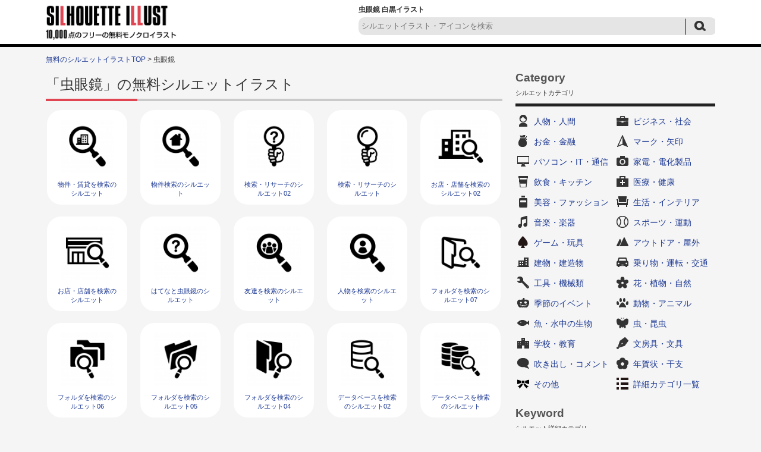

--- FILE ---
content_type: text/html; charset=UTF-8
request_url: https://www.silhouette-illust.com/keyword/%E8%99%AB%E7%9C%BC%E9%8F%A1
body_size: 6515
content:














		<!DOCTYPE HTML>
		<html lang="ja">
	<head>
	<title>虫眼鏡 | 無料のAi・PNG白黒シルエットイラスト</title>
	<meta charset="UTF-8" />
	<meta http-equiv="X-UA-Compatible" content="IE=edge">
	<meta name="Copyright" content="Copyright &copy; www.silhouette-illust.com All Rights Reserved." />
	<meta name="viewport" content="width=device-width, initial-scale=1">
								<meta name="Keywords" content="無料のAi・PNG白黒シルエットイラスト | 虫眼鏡,シルエット,イラスト,無料,白黒,ベクター,ピクトグラム" />
		<meta name="Description" content="無料のAi・PNG白黒シルエットイラスト | 虫眼鏡のキーワード一覧。全てのイラストは会員登録は不要でベクターデータのAIと透過PNG、高解像度のJPGが無料ダウンロードできます。WEBやDTPデザインに無料で使える白黒シルエットイラスト素材の専門サイト。1ページ目。" />
			
	<meta http-equiv="Content-Style-Type" content="text/css" />
	<meta http-equiv="Content-Script-Type" content="text/javascript" />
	<link rel="stylesheet" type="text/css" media="all" href="https://www.silhouette-illust.com/wp-content/themes/silhouette-illust.com-flat/style.css" />
	<link rel="stylesheet" type="text/css" media="all" href="https://www.silhouette-illust.com/wp-content/themes/silhouette-illust.com-flat/css/master.css" />
		<link rel="stylesheet" type="text/css" media="all" href="https://www.silhouette-illust.com/wp-content/themes/silhouette-illust.com-flat/css/style.css" />
		<meta name='robots' content='max-image-preview:large' />

<!-- All In One SEO Pack 3.7.1[60,93] -->
<link rel="next" href="https://www.silhouette-illust.com/keyword/%E8%99%AB%E7%9C%BC%E9%8F%A1/page/2" />

<link rel="canonical" href="https://www.silhouette-illust.com/keyword/%e8%99%ab%e7%9c%bc%e9%8f%a1" />
<!-- All In One SEO Pack -->
<link rel="alternate" type="application/rss+xml" title="無料のAi・PNG白黒シルエットイラスト &raquo; 虫眼鏡 キーワード のフィード" href="https://www.silhouette-illust.com/keyword/%e8%99%ab%e7%9c%bc%e9%8f%a1/feed" />
		<meta property="og:title" content="無料のAi・PNG白黒シルエットイラスト | 虫眼鏡" />
	<meta property="og:image" content="https://www.silhouette-illust.com/wp-content/themes/silhouette-illust.com-flat/images/common/siteLogo.png" />
	<meta property="og:description" content="無料で使える白黒シルエットイラスト素材の専門サイト。WEBやDTPデザインに無料で使えるシルエットが満載。" />

			<script async src="https://pagead2.googlesyndication.com/pagead/js/adsbygoogle.js?client=ca-pub-5378534804093260"
	     crossorigin="anonymous"></script>
	
		<!-- Global site tag (gtag.js) - Google Analytics -->
	<script async src="https://www.googletagmanager.com/gtag/js?id=UA-77111578-1"></script>
	<script>
	  window.dataLayer = window.dataLayer || [];
	  function gtag(){dataLayer.push(arguments);}
	  gtag('js', new Date());

	  gtag('config', 'UA-77111578-1');
	</script>

	</head>
	<body>

		
		<div id="wrapper">
			<div id="header">
				<div class="inn">
					<div class="logoTxt">
						<a href="https://www.silhouette-illust.com" />
							<img src="https://www.silhouette-illust.com/wp-content/themes/silhouette-illust.com-flat/images/common/siteLogo.png" width="220" height="60" alt="無料のAi・PNG白黒シルエットイラストAi・PNG・JPGのアイコンイラスト無料ダウンロード！" />
						</a>
					</div>
					<div class="headSearchBox">
						<h1>
							虫眼鏡 白黒イラスト 													</h1>
						
	<div class="searchBox-2">
		<form role="search" method="get" id="searchform" action="https://www.silhouette-illust.com/">
			<dl class="spSearch">
				<dt><input type="text" value="" name="s" placeholder="シルエットイラスト・アイコンを検索" /></dt>
				<dd><input type="image" src="https://www.silhouette-illust.com/wp-content/themes/silhouette-illust.com-flat/images/common/btnSubmit-2.png" onClick="void(this.form.submit());return false" alt="検索" /></dd>
			</dl>
		</form>
	</div>
	<!-- /serchBox-2 -->

					</div>
				</div>
			</div>
			<!-- /header -->

			
							<div id="breadNavi">
					<!-- Breadcrumb NavXT 7.4.1 -->
<a href="https://www.silhouette-illust.com" class="home">無料のシルエットイラストTOP</a> &gt; 虫眼鏡				</div>
			
			<div id="container">


	
	<div id="main">

		
		<div class="cmnTit">
			<h2>「虫眼鏡」の無料シルエットイラスト</h2>
		</div>

		
		<div class="digestBox">
																		
							<div class="column-5-2">
					<div class="thumb">
						<a href="https://www.silhouette-illust.com/illust/44920"><img width="101" height="101" src="https://www.silhouette-illust.com/wp-content/uploads/2019/09/realestate_chintai_search_44920-101x101.jpg" class="attachment-menu_thumbnail_101 size-menu_thumbnail_101 wp-post-image" alt="物件・賃貸を検索の白黒シルエットイラスト" decoding="async" /></a>
					</div>
					<p><a href="https://www.silhouette-illust.com/illust/44920">物件・賃貸を検索のシルエット</a></p>
									</div>
				<!-- /column-5-2 -->
											<div class="column-5-2">
					<div class="thumb">
						<a href="https://www.silhouette-illust.com/illust/44919"><img width="101" height="101" src="https://www.silhouette-illust.com/wp-content/uploads/2019/09/realestate_search_44919-101x101.jpg" class="attachment-menu_thumbnail_101 size-menu_thumbnail_101 wp-post-image" alt="物件検索の白黒シルエットイラスト" decoding="async" /></a>
					</div>
					<p><a href="https://www.silhouette-illust.com/illust/44919">物件検索のシルエット</a></p>
									</div>
				<!-- /column-5-2 -->
											<div class="column-5-2">
					<div class="thumb">
						<a href="https://www.silhouette-illust.com/illust/44735"><img width="101" height="101" src="https://www.silhouette-illust.com/wp-content/uploads/2019/08/mushimegane_hand_question_44735-101x101.jpg" class="attachment-menu_thumbnail_101 size-menu_thumbnail_101 wp-post-image" alt="検索・リサーチの白黒シルエットイラスト02" decoding="async" /></a>
					</div>
					<p><a href="https://www.silhouette-illust.com/illust/44735">検索・リサーチのシルエット02</a></p>
									</div>
				<!-- /column-5-2 -->
											<div class="column-5-2">
					<div class="thumb">
						<a href="https://www.silhouette-illust.com/illust/44734"><img width="101" height="101" src="https://www.silhouette-illust.com/wp-content/uploads/2019/08/mushimegane_hand_44734-101x101.jpg" class="attachment-menu_thumbnail_101 size-menu_thumbnail_101 wp-post-image" alt="検索・リサーチの白黒シルエットイラスト" decoding="async" loading="lazy" /></a>
					</div>
					<p><a href="https://www.silhouette-illust.com/illust/44734">検索・リサーチのシルエット</a></p>
									</div>
				<!-- /column-5-2 -->
											<div class="column-5-2">
					<div class="thumb">
						<a href="https://www.silhouette-illust.com/illust/43307"><img width="101" height="101" src="https://www.silhouette-illust.com/wp-content/uploads/2019/06/shop_search_43307-101x101.jpg" class="attachment-menu_thumbnail_101 size-menu_thumbnail_101 wp-post-image" alt="お店・店舗を検索の白黒シルエットイラスト02" decoding="async" loading="lazy" /></a>
					</div>
					<p><a href="https://www.silhouette-illust.com/illust/43307">お店・店舗を検索のシルエット02</a></p>
									</div>
				<!-- /column-5-2 -->
								<div class="clr"></div>
																													<div class="column-5-2">
					<div class="thumb">
						<a href="https://www.silhouette-illust.com/illust/43306"><img width="101" height="101" src="https://www.silhouette-illust.com/wp-content/uploads/2019/06/shop_search_43306-101x101.jpg" class="attachment-menu_thumbnail_101 size-menu_thumbnail_101 wp-post-image" alt="お店・店舗を検索の白黒シルエットイラスト" decoding="async" loading="lazy" /></a>
					</div>
					<p><a href="https://www.silhouette-illust.com/illust/43306">お店・店舗を検索のシルエット</a></p>
									</div>
				<!-- /column-5-2 -->
											<div class="column-5-2">
					<div class="thumb">
						<a href="https://www.silhouette-illust.com/illust/41017"><img width="101" height="101" src="https://www.silhouette-illust.com/wp-content/uploads/2017/10/hatena_magnifying-glass_41017-101x101.jpg" class="attachment-menu_thumbnail_101 size-menu_thumbnail_101 wp-post-image" alt="はてなと虫眼鏡の白黒シルエットイラスト" decoding="async" loading="lazy" /></a>
					</div>
					<p><a href="https://www.silhouette-illust.com/illust/41017">はてなと虫眼鏡のシルエット</a></p>
									</div>
				<!-- /column-5-2 -->
											<div class="column-5-2">
					<div class="thumb">
						<a href="https://www.silhouette-illust.com/illust/34493"><img width="101" height="101" src="https://www.silhouette-illust.com/wp-content/uploads/2017/07/friend_search_34493-101x101.jpg" class="attachment-menu_thumbnail_101 size-menu_thumbnail_101 wp-post-image" alt="友達を検索の白黒シルエットイラスト" decoding="async" loading="lazy" /></a>
					</div>
					<p><a href="https://www.silhouette-illust.com/illust/34493">友達を検索のシルエット</a></p>
									</div>
				<!-- /column-5-2 -->
											<div class="column-5-2">
					<div class="thumb">
						<a href="https://www.silhouette-illust.com/illust/34492"><img width="101" height="101" src="https://www.silhouette-illust.com/wp-content/uploads/2017/07/jinbutsu_search_34492-101x101.jpg" class="attachment-menu_thumbnail_101 size-menu_thumbnail_101 wp-post-image" alt="人物を検索の白黒シルエットイラスト" decoding="async" loading="lazy" /></a>
					</div>
					<p><a href="https://www.silhouette-illust.com/illust/34492">人物を検索のシルエット</a></p>
									</div>
				<!-- /column-5-2 -->
											<div class="column-5-2">
					<div class="thumb">
						<a href="https://www.silhouette-illust.com/illust/26331"><img width="101" height="101" src="https://www.silhouette-illust.com/wp-content/uploads/2017/02/folder_search_26331-101x101.jpg" class="attachment-menu_thumbnail_101 size-menu_thumbnail_101 wp-post-image" alt="フォルダを検索の白黒シルエットイラスト07" decoding="async" loading="lazy" /></a>
					</div>
					<p><a href="https://www.silhouette-illust.com/illust/26331">フォルダを検索のシルエット07</a></p>
									</div>
				<!-- /column-5-2 -->
								<div class="clr"></div>
																													<div class="column-5-2">
					<div class="thumb">
						<a href="https://www.silhouette-illust.com/illust/26330"><img width="101" height="101" src="https://www.silhouette-illust.com/wp-content/uploads/2017/02/folder_search_26330-101x101.jpg" class="attachment-menu_thumbnail_101 size-menu_thumbnail_101 wp-post-image" alt="フォルダを検索の白黒シルエットイラスト06" decoding="async" loading="lazy" /></a>
					</div>
					<p><a href="https://www.silhouette-illust.com/illust/26330">フォルダを検索のシルエット06</a></p>
									</div>
				<!-- /column-5-2 -->
											<div class="column-5-2">
					<div class="thumb">
						<a href="https://www.silhouette-illust.com/illust/26329"><img width="101" height="101" src="https://www.silhouette-illust.com/wp-content/uploads/2017/02/folder_search_26329-101x101.jpg" class="attachment-menu_thumbnail_101 size-menu_thumbnail_101 wp-post-image" alt="フォルダを検索の白黒シルエットイラスト05" decoding="async" loading="lazy" /></a>
					</div>
					<p><a href="https://www.silhouette-illust.com/illust/26329">フォルダを検索のシルエット05</a></p>
									</div>
				<!-- /column-5-2 -->
											<div class="column-5-2">
					<div class="thumb">
						<a href="https://www.silhouette-illust.com/illust/26328"><img width="101" height="101" src="https://www.silhouette-illust.com/wp-content/uploads/2017/02/folder_search_26328-101x101.jpg" class="attachment-menu_thumbnail_101 size-menu_thumbnail_101 wp-post-image" alt="フォルダを検索の白黒シルエットイラスト04" decoding="async" loading="lazy" /></a>
					</div>
					<p><a href="https://www.silhouette-illust.com/illust/26328">フォルダを検索のシルエット04</a></p>
									</div>
				<!-- /column-5-2 -->
											<div class="column-5-2">
					<div class="thumb">
						<a href="https://www.silhouette-illust.com/illust/26327"><img width="101" height="101" src="https://www.silhouette-illust.com/wp-content/uploads/2017/02/data-base_search_26327-101x101.jpg" class="attachment-menu_thumbnail_101 size-menu_thumbnail_101 wp-post-image" alt="データベースを検索の白黒シルエットイラスト02" decoding="async" loading="lazy" /></a>
					</div>
					<p><a href="https://www.silhouette-illust.com/illust/26327">データベースを検索のシルエット02</a></p>
									</div>
				<!-- /column-5-2 -->
											<div class="column-5-2">
					<div class="thumb">
						<a href="https://www.silhouette-illust.com/illust/26326"><img width="101" height="101" src="https://www.silhouette-illust.com/wp-content/uploads/2017/02/data-base_search_26326-101x101.jpg" class="attachment-menu_thumbnail_101 size-menu_thumbnail_101 wp-post-image" alt="データベースを検索の白黒シルエットイラスト" decoding="async" loading="lazy" /></a>
					</div>
					<p><a href="https://www.silhouette-illust.com/illust/26326">データベースを検索のシルエット</a></p>
									</div>
				<!-- /column-5-2 -->
								<div class="clr"></div>
																													<div class="column-5-2">
					<div class="thumb">
						<a href="https://www.silhouette-illust.com/illust/26281"><img width="101" height="101" src="https://www.silhouette-illust.com/wp-content/uploads/2017/02/house_Inspection_26281-101x101.jpg" class="attachment-menu_thumbnail_101 size-menu_thumbnail_101 wp-post-image" alt="家の検査の白黒シルエットイラスト02" decoding="async" loading="lazy" /></a>
					</div>
					<p><a href="https://www.silhouette-illust.com/illust/26281">家の検査のシルエット02</a></p>
									</div>
				<!-- /column-5-2 -->
											<div class="column-5-2">
					<div class="thumb">
						<a href="https://www.silhouette-illust.com/illust/26280"><img width="101" height="101" src="https://www.silhouette-illust.com/wp-content/uploads/2017/02/house_Inspection_26280-101x101.jpg" class="attachment-menu_thumbnail_101 size-menu_thumbnail_101 wp-post-image" alt="家の検査の白黒シルエットイラスト" decoding="async" loading="lazy" /></a>
					</div>
					<p><a href="https://www.silhouette-illust.com/illust/26280">家の検査のシルエット</a></p>
									</div>
				<!-- /column-5-2 -->
											<div class="column-5-2">
					<div class="thumb">
						<a href="https://www.silhouette-illust.com/illust/26279"><img width="101" height="101" src="https://www.silhouette-illust.com/wp-content/uploads/2017/02/tooth_Inspection_26279-101x101.jpg" class="attachment-menu_thumbnail_101 size-menu_thumbnail_101 wp-post-image" alt="歯の検査の白黒シルエットイラスト04" decoding="async" loading="lazy" /></a>
					</div>
					<p><a href="https://www.silhouette-illust.com/illust/26279">歯の検査のシルエット04</a></p>
									</div>
				<!-- /column-5-2 -->
											<div class="column-5-2">
					<div class="thumb">
						<a href="https://www.silhouette-illust.com/illust/26278"><img width="101" height="101" src="https://www.silhouette-illust.com/wp-content/uploads/2017/02/tooth_Inspection_26278-101x101.jpg" class="attachment-menu_thumbnail_101 size-menu_thumbnail_101 wp-post-image" alt="歯の検査の白黒シルエットイラスト03" decoding="async" loading="lazy" /></a>
					</div>
					<p><a href="https://www.silhouette-illust.com/illust/26278">歯の検査のシルエット03</a></p>
									</div>
				<!-- /column-5-2 -->
											<div class="column-5-2">
					<div class="thumb">
						<a href="https://www.silhouette-illust.com/illust/26180"><img width="101" height="101" src="https://www.silhouette-illust.com/wp-content/uploads/2017/02/tooth_Inspection_26180-101x101.jpg" class="attachment-menu_thumbnail_101 size-menu_thumbnail_101 wp-post-image" alt="歯の検査の白黒シルエットイラスト02" decoding="async" loading="lazy" /></a>
					</div>
					<p><a href="https://www.silhouette-illust.com/illust/26180">歯の検査のシルエット02</a></p>
									</div>
				<!-- /column-5-2 -->
								<div class="clr"></div>
																										<div class="cmnCtsBox-2">
								<div class="ad728-2">
									<p class="sponsorLink">スポンサーリンク</p>
									<script async src="https://pagead2.googlesyndication.com/pagead/js/adsbygoogle.js?client=ca-pub-5378534804093260"
									     crossorigin="anonymous"></script>
									<!-- silhouette-illust 一覧 レスポンシブ 2 -->
									<ins class="adsbygoogle"
									     style="display:block"
									     data-ad-client="ca-pub-5378534804093260"
									     data-ad-slot="5929899200"
									     data-ad-format="auto"
									     data-full-width-responsive="true"></ins>
									<script>
									     (adsbygoogle = window.adsbygoogle || []).push({});
									</script>
								</div>
							</div>
							<div class="clr"></div>
																						<div class="column-5-2">
					<div class="thumb">
						<a href="https://www.silhouette-illust.com/illust/26179"><img width="101" height="101" src="https://www.silhouette-illust.com/wp-content/uploads/2017/02/tooth_Inspection_26179-101x101.jpg" class="attachment-menu_thumbnail_101 size-menu_thumbnail_101 wp-post-image" alt="歯の検査の白黒シルエットイラスト" decoding="async" loading="lazy" /></a>
					</div>
					<p><a href="https://www.silhouette-illust.com/illust/26179">歯の検査のシルエット</a></p>
									</div>
				<!-- /column-5-2 -->
											<div class="column-5-2">
					<div class="thumb">
						<a href="https://www.silhouette-illust.com/illust/23737"><img width="101" height="101" src="https://www.silhouette-illust.com/wp-content/uploads/2017/01/book-search_23737-101x101.jpg" class="attachment-menu_thumbnail_101 size-menu_thumbnail_101 wp-post-image" alt="本と虫眼鏡の白黒シルエットイラスト02" decoding="async" loading="lazy" /></a>
					</div>
					<p><a href="https://www.silhouette-illust.com/illust/23737">本と虫眼鏡のシルエット02</a></p>
									</div>
				<!-- /column-5-2 -->
											<div class="column-5-2">
					<div class="thumb">
						<a href="https://www.silhouette-illust.com/illust/21878"><img width="101" height="101" src="https://www.silhouette-illust.com/wp-content/uploads/2016/12/kensa_check_21878-101x101.jpg" class="attachment-menu_thumbnail_101 size-menu_thumbnail_101 wp-post-image" alt="検査の白黒シルエットイラスト02" decoding="async" loading="lazy" /></a>
					</div>
					<p><a href="https://www.silhouette-illust.com/illust/21878">検査のシルエット02</a></p>
									</div>
				<!-- /column-5-2 -->
											<div class="column-5-2">
					<div class="thumb">
						<a href="https://www.silhouette-illust.com/illust/21877"><img width="101" height="101" src="https://www.silhouette-illust.com/wp-content/uploads/2016/12/kensa_check_21877-101x101.jpg" class="attachment-menu_thumbnail_101 size-menu_thumbnail_101 wp-post-image" alt="検査の白黒シルエットイラスト" decoding="async" loading="lazy" /></a>
					</div>
					<p><a href="https://www.silhouette-illust.com/illust/21877">検査のシルエット</a></p>
									</div>
				<!-- /column-5-2 -->
											<div class="column-5-2">
					<div class="thumb">
						<a href="https://www.silhouette-illust.com/illust/18480"><img width="101" height="101" src="https://www.silhouette-illust.com/wp-content/uploads/2016/11/18480-101x101.jpg" class="attachment-menu_thumbnail_101 size-menu_thumbnail_101 wp-post-image" alt="虫眼鏡と地球の白黒シルエットイラスト" decoding="async" loading="lazy" /></a>
					</div>
					<p><a href="https://www.silhouette-illust.com/illust/18480">虫眼鏡と地球のシルエット</a></p>
									</div>
				<!-- /column-5-2 -->
								<div class="clr"></div>
																													<div class="column-5-2">
					<div class="thumb">
						<a href="https://www.silhouette-illust.com/illust/18479"><img width="101" height="101" src="https://www.silhouette-illust.com/wp-content/uploads/2016/11/18479-101x101.jpg" class="attachment-menu_thumbnail_101 size-menu_thumbnail_101 wp-post-image" alt="虫眼鏡の白黒シルエットイラスト03" decoding="async" loading="lazy" /></a>
					</div>
					<p><a href="https://www.silhouette-illust.com/illust/18479">虫眼鏡のシルエット03</a></p>
									</div>
				<!-- /column-5-2 -->
											<div class="column-5-2">
					<div class="thumb">
						<a href="https://www.silhouette-illust.com/illust/18478"><img width="101" height="101" src="https://www.silhouette-illust.com/wp-content/uploads/2016/11/18478-101x101.jpg" class="attachment-menu_thumbnail_101 size-menu_thumbnail_101 wp-post-image" alt="虫眼鏡の白黒シルエットイラスト02" decoding="async" loading="lazy" /></a>
					</div>
					<p><a href="https://www.silhouette-illust.com/illust/18478">虫眼鏡のシルエット02</a></p>
									</div>
				<!-- /column-5-2 -->
											<div class="column-5-2">
					<div class="thumb">
						<a href="https://www.silhouette-illust.com/illust/17835"><img width="101" height="101" src="https://www.silhouette-illust.com/wp-content/uploads/2016/11/17835-101x101.jpg" class="attachment-menu_thumbnail_101 size-menu_thumbnail_101 wp-post-image" alt="手相占いの白黒シルエットイラスト04" decoding="async" loading="lazy" /></a>
					</div>
					<p><a href="https://www.silhouette-illust.com/illust/17835">手相占いのシルエット04</a></p>
									</div>
				<!-- /column-5-2 -->
											<div class="column-5-2">
					<div class="thumb">
						<a href="https://www.silhouette-illust.com/illust/17834"><img width="101" height="101" src="https://www.silhouette-illust.com/wp-content/uploads/2016/11/17834-101x101.jpg" class="attachment-menu_thumbnail_101 size-menu_thumbnail_101 wp-post-image" alt="手相占いの白黒シルエットイラスト03" decoding="async" loading="lazy" /></a>
					</div>
					<p><a href="https://www.silhouette-illust.com/illust/17834">手相占いのシルエット03</a></p>
									</div>
				<!-- /column-5-2 -->
											<div class="column-5-2">
					<div class="thumb">
						<a href="https://www.silhouette-illust.com/illust/17833"><img width="101" height="101" src="https://www.silhouette-illust.com/wp-content/uploads/2016/11/17833-101x101.jpg" class="attachment-menu_thumbnail_101 size-menu_thumbnail_101 wp-post-image" alt="手相占いの白黒シルエットイラスト02" decoding="async" loading="lazy" /></a>
					</div>
					<p><a href="https://www.silhouette-illust.com/illust/17833">手相占いのシルエット02</a></p>
									</div>
				<!-- /column-5-2 -->
								<div class="clr"></div>
																													<div class="column-5-2">
					<div class="thumb">
						<a href="https://www.silhouette-illust.com/illust/17832"><img width="101" height="101" src="https://www.silhouette-illust.com/wp-content/uploads/2016/11/17832-101x101.jpg" class="attachment-menu_thumbnail_101 size-menu_thumbnail_101 wp-post-image" alt="手相占いの白黒シルエットイラスト" decoding="async" loading="lazy" /></a>
					</div>
					<p><a href="https://www.silhouette-illust.com/illust/17832">手相占いのシルエット</a></p>
									</div>
				<!-- /column-5-2 -->
											<div class="column-5-2">
					<div class="thumb">
						<a href="https://www.silhouette-illust.com/illust/17123"><img width="101" height="101" src="https://www.silhouette-illust.com/wp-content/uploads/2016/11/17123-101x101.jpg" class="attachment-menu_thumbnail_101 size-menu_thumbnail_101 wp-post-image" alt="地図を検索の白黒シルエットイラスト02" decoding="async" loading="lazy" /></a>
					</div>
					<p><a href="https://www.silhouette-illust.com/illust/17123">地図を検索のシルエット02</a></p>
									</div>
				<!-- /column-5-2 -->
											<div class="column-5-2">
					<div class="thumb">
						<a href="https://www.silhouette-illust.com/illust/17122"><img width="101" height="101" src="https://www.silhouette-illust.com/wp-content/uploads/2016/11/17122-101x101.jpg" class="attachment-menu_thumbnail_101 size-menu_thumbnail_101 wp-post-image" alt="地図を検索の白黒シルエットイラスト" decoding="async" loading="lazy" /></a>
					</div>
					<p><a href="https://www.silhouette-illust.com/illust/17122">地図を検索のシルエット</a></p>
									</div>
				<!-- /column-5-2 -->
											<div class="column-5-2">
					<div class="thumb">
						<a href="https://www.silhouette-illust.com/illust/16429"><img width="101" height="101" src="https://www.silhouette-illust.com/wp-content/uploads/2016/11/16429-101x101.jpg" class="attachment-menu_thumbnail_101 size-menu_thumbnail_101 wp-post-image" alt="本を検索の白黒シルエットイラスト02" decoding="async" loading="lazy" /></a>
					</div>
					<p><a href="https://www.silhouette-illust.com/illust/16429">本を検索のシルエット02</a></p>
									</div>
				<!-- /column-5-2 -->
											<div class="column-5-2">
					<div class="thumb">
						<a href="https://www.silhouette-illust.com/illust/16428"><img width="101" height="101" src="https://www.silhouette-illust.com/wp-content/uploads/2016/11/16428-101x101.jpg" class="attachment-menu_thumbnail_101 size-menu_thumbnail_101 wp-post-image" alt="本を検索の白黒シルエットイラスト" decoding="async" loading="lazy" /></a>
					</div>
					<p><a href="https://www.silhouette-illust.com/illust/16428">本を検索のシルエット</a></p>
									</div>
				<!-- /column-5-2 -->
								<div class="clr"></div>
																													<div class="column-5-2">
					<div class="thumb">
						<a href="https://www.silhouette-illust.com/illust/13780"><img width="101" height="101" src="https://www.silhouette-illust.com/wp-content/uploads/2016/10/13780-101x101.jpg" class="attachment-menu_thumbnail_101 size-menu_thumbnail_101 wp-post-image" alt="書類検索の白黒シルエットイラスト03" decoding="async" loading="lazy" /></a>
					</div>
					<p><a href="https://www.silhouette-illust.com/illust/13780">書類検索のシルエット03</a></p>
									</div>
				<!-- /column-5-2 -->
											<div class="column-5-2">
					<div class="thumb">
						<a href="https://www.silhouette-illust.com/illust/13779"><img width="101" height="101" src="https://www.silhouette-illust.com/wp-content/uploads/2016/10/13779-101x101.jpg" class="attachment-menu_thumbnail_101 size-menu_thumbnail_101 wp-post-image" alt="書類検索の白黒シルエットイラスト02" decoding="async" loading="lazy" /></a>
					</div>
					<p><a href="https://www.silhouette-illust.com/illust/13779">書類検索のシルエット02</a></p>
									</div>
				<!-- /column-5-2 -->
											<div class="column-5-2">
					<div class="thumb">
						<a href="https://www.silhouette-illust.com/illust/13778"><img width="101" height="101" src="https://www.silhouette-illust.com/wp-content/uploads/2016/10/13778-101x101.jpg" class="attachment-menu_thumbnail_101 size-menu_thumbnail_101 wp-post-image" alt="書類検索の白黒シルエットイラスト" decoding="async" loading="lazy" /></a>
					</div>
					<p><a href="https://www.silhouette-illust.com/illust/13778">書類検索のシルエット</a></p>
									</div>
				<!-- /column-5-2 -->
											<div class="column-5-2">
					<div class="thumb">
						<a href="https://www.silhouette-illust.com/illust/8076"><img width="101" height="101" src="https://www.silhouette-illust.com/wp-content/uploads/2016/08/8076-101x101.jpg" class="attachment-menu_thumbnail_101 size-menu_thumbnail_101 wp-post-image" alt="ハウスダストの白黒シルエットイラスト" decoding="async" loading="lazy" /></a>
					</div>
					<p><a href="https://www.silhouette-illust.com/illust/8076">ハウスダストのシルエット</a></p>
									</div>
				<!-- /column-5-2 -->
											<div class="column-5-2">
					<div class="thumb">
						<a href="https://www.silhouette-illust.com/illust/6628"><img width="101" height="101" src="https://www.silhouette-illust.com/wp-content/uploads/2016/08/6628-101x101.jpg" class="attachment-menu_thumbnail_101 size-menu_thumbnail_101 wp-post-image" alt="分析アイコンの白黒シルエットイラスト02" decoding="async" loading="lazy" /></a>
					</div>
					<p><a href="https://www.silhouette-illust.com/illust/6628">分析アイコンのシルエット02</a></p>
									</div>
				<!-- /column-5-2 -->
								<div class="clr"></div>
																											</div>
		<!-- /digestBox -->

				<div class='wp-pagenavi' role='navigation'>
<span class='pages'>1 / 2</span><span aria-current='page' class='current'>1</span><a class="page larger" title="ページ 2" href="https://www.silhouette-illust.com/keyword/%E8%99%AB%E7%9C%BC%E9%8F%A1/page/2">2</a><a class="nextpostslink" rel="next" aria-label="次のページ" href="https://www.silhouette-illust.com/keyword/%E8%99%AB%E7%9C%BC%E9%8F%A1/page/2">次 ></a>
</div>
		
		<div class="cmnCtsBox">
			<div class="ad728">
				<p class="sponsorLink">スポンサーリンク</p>
				<script async src="https://pagead2.googlesyndication.com/pagead/js/adsbygoogle.js?client=ca-pub-5378534804093260"
				     crossorigin="anonymous"></script>
				<!-- silhouette-illust 一覧 レスポンシブ 3 -->
				<ins class="adsbygoogle"
				     style="display:block"
				     data-ad-client="ca-pub-5378534804093260"
				     data-ad-slot="8364490857"
				     data-ad-format="auto"
				     data-full-width-responsive="true"></ins>
				<script>
				     (adsbygoogle = window.adsbygoogle || []).push({});
				</script>
			</div>
		</div>

		
	</div>
	<!-- /main -->

	<div id="side">

		
		













<div class="cateLinkBox">
	<div class="sideCmnTit">
		<h3>Category</h3>
		<p>シルエットカテゴリ</p>
	</div>

	<ul>
		
		<li class="cat-item-2"><a href="https://www.silhouette-illust.com/illust/cate/person">人物・人間</a></li>
		<li class="cat-item-3"><a href="https://www.silhouette-illust.com/illust/cate/business">ビジネス・社会</a></li>
		<li class="cat-item-21"><a href="https://www.silhouette-illust.com/illust/cate/coin">お金・金融</a></li>
		<li class="cat-item-23"><a href="https://www.silhouette-illust.com/illust/cate/mark">マーク・矢印</a></li>
		<li class="cat-item-6"><a href="https://www.silhouette-illust.com/illust/cate/it">パソコン・IT・通信</a></li>
		<li class="cat-item-7"><a href="https://www.silhouette-illust.com/illust/cate/electrical">家電・電化製品</a></li>
		<li class="cat-item-10"><a href="https://www.silhouette-illust.com/illust/cate/eat">飲食・キッチン</a></li>
		<li class="cat-item-1019"><a href="https://www.silhouette-illust.com/illust/cate/medical">医療・健康</a></li>
		<li class="cat-item-1014"><a href="https://www.silhouette-illust.com/illust/cate/beauty">美容・ファッション</a></li>
		<li class="cat-item-8"><a href="https://www.silhouette-illust.com/illust/cate/life">生活・インテリア</a></li>
		<li class="cat-item-22"><a href="https://www.silhouette-illust.com/illust/cate/music">音楽・楽器</a></li>
		<li class="cat-item-15"><a href="https://www.silhouette-illust.com/illust/cate/sports">スポーツ・運動</a></li>
		<li class="cat-item-1872"><a href="https://www.silhouette-illust.com/illust/cate/game">ゲーム・玩具</a></li>
		<li class="cat-item-60"><a href="https://www.silhouette-illust.com/illust/cate/outdoor">アウトドア・屋外</a></li>
		<li class="cat-item-20"><a href="https://www.silhouette-illust.com/illust/cate/building">建物・建造物</a></li>
		<li class="cat-item-16"><a href="https://www.silhouette-illust.com/illust/cate/vehicle">乗り物・運転・交通</a></li>
		<li class="cat-item-9"><a href="https://www.silhouette-illust.com/illust/cate/machinery">工具・機械類</a></li>
		<li class="cat-item-17"><a href="https://www.silhouette-illust.com/illust/cate/plant">花・植物・自然</a></li>
		<li class="cat-item-18"><a href="https://www.silhouette-illust.com/illust/cate/season">季節のイベント</a></li>
		<li class="cat-item-12"><a href="https://www.silhouette-illust.com/illust/cate/animal">動物・アニマル</a></li>
		<li class="cat-item-13"><a href="https://www.silhouette-illust.com/illust/cate/fish">魚・水中の生物</a></li>
		<li class="cat-item-14"><a href="https://www.silhouette-illust.com/illust/cate/bug">虫・昆虫</a></li>
		<li class="cat-item-4"><a href="https://www.silhouette-illust.com/illust/cate/school">学校・教育</a></li>
		<li class="cat-item-5"><a href="https://www.silhouette-illust.com/illust/cate/stationery">文房具・文具</a></li>
		<li class="cat-item-98"><a href="https://www.silhouette-illust.com/illust/cate/fukidashi">吹き出し・コメント</a></li>
		<li class="cat-item-24"><a href="https://www.silhouette-illust.com/illust/cate/nenga">年賀状・干支</a></li>
		<li class="cat-item-25"><a href="https://www.silhouette-illust.com/illust/cate/etc">その他</a></li>
		<li class="cat-item-list"><a href="https://www.silhouette-illust.com/silhouette-category/">詳細カテゴリ一覧</a></li>
	</ul>
	</div>

	<div class="cateLinkBox-2clm">
		<div class="sideCmnTit">
			<h3>Keyword</h3>
			<p>シルエット詳細カテゴリ</p>
		</div>
		<ul>
						<li class="cat-item cat-item-33"><a href="https://www.silhouette-illust.com/keyword/%e9%a3%9f%e3%81%b9%e7%89%a9" >食べ物</a></li>
			<li class="cat-item cat-item-50"><a href="https://www.silhouette-illust.com/keyword/%e3%83%9e%e3%83%bc%e3%82%af" >マーク</a></li>
			<li class="cat-item cat-item-80"><a href="https://www.silhouette-illust.com/keyword/%e3%82%a4%e3%83%b3%e3%82%bf%e3%83%bc%e3%83%8d%e3%83%83%e3%83%88" >インターネット</a></li>
			<li class="cat-item cat-item-78"><a href="https://www.silhouette-illust.com/keyword/%e3%83%91%e3%82%bd%e3%82%b3%e3%83%b3" >パソコン</a></li>
			<li class="cat-item cat-item-389"><a href="https://www.silhouette-illust.com/keyword/%e4%b9%97%e3%82%8a%e7%89%a9" >乗り物</a></li>
			<li class="cat-item cat-item-146"><a href="https://www.silhouette-illust.com/keyword/%e4%ba%ba%e7%89%a9" >人物</a></li>
			<li class="cat-item cat-item-287"><a href="https://www.silhouette-illust.com/keyword/%e6%96%99%e7%90%86" >料理</a></li>
			<li class="cat-item cat-item-1205"><a href="https://www.silhouette-illust.com/keyword/%e5%92%8c%e9%a2%a8" >和風</a></li>
			<li class="cat-item cat-item-286"><a href="https://www.silhouette-illust.com/keyword/%e3%82%ad%e3%83%83%e3%83%81%e3%83%b3" >キッチン</a></li>
			<li class="cat-item cat-item-490"><a href="https://www.silhouette-illust.com/keyword/%e3%83%94%e3%82%af%e3%83%88%e3%82%b0%e3%83%a9%e3%83%a0" >ピクトグラム</a></li>
			<li class="cat-item cat-item-1421"><a href="https://www.silhouette-illust.com/keyword/%e3%82%af%e3%83%83%e3%82%ad%e3%83%b3%e3%82%b0" >クッキング</a></li>
			<li class="cat-item cat-item-226"><a href="https://www.silhouette-illust.com/keyword/%e3%83%93%e3%82%b8%e3%83%8d%e3%82%b9" >ビジネス</a></li>
			<li class="cat-item cat-item-358"><a href="https://www.silhouette-illust.com/keyword/%e8%87%aa%e5%8b%95%e8%bb%8a" >自動車</a></li>
			<li class="cat-item cat-item-129"><a href="https://www.silhouette-illust.com/keyword/%e5%a4%8f" >夏</a></li>
			<li class="cat-item cat-item-85"><a href="https://www.silhouette-illust.com/keyword/%e7%9f%a2%e5%8d%b0" >矢印</a></li>
			<li class="cat-item cat-item-1452"><a href="https://www.silhouette-illust.com/keyword/%e8%aa%bf%e7%90%86%e5%99%a8%e5%85%b7" >調理器具</a></li>
			<li class="cat-item cat-item-54"><a href="https://www.silhouette-illust.com/keyword/%e6%96%87%e6%88%bf%e5%85%b7" >文房具</a></li>
			<li class="cat-item cat-item-208"><a href="https://www.silhouette-illust.com/keyword/%e9%a3%9f%e4%ba%8b" >食事</a></li>
			<li class="cat-item cat-item-374"><a href="https://www.silhouette-illust.com/keyword/%e3%82%b9%e3%83%9d%e3%83%bc%e3%83%84" >スポーツ</a></li>
			<li class="cat-item cat-item-563"><a href="https://www.silhouette-illust.com/keyword/%e5%8c%bb%e7%99%82" >医療</a></li>
			<li class="cat-item cat-item-27"><a href="https://www.silhouette-illust.com/keyword/%e6%a4%8d%e7%89%a9" >植物</a></li>
			<li class="cat-item cat-item-478"><a href="https://www.silhouette-illust.com/keyword/%e9%9b%bb%e5%8c%96%e8%a3%bd%e5%93%81" >電化製品</a></li>
			<li class="cat-item cat-item-56"><a href="https://www.silhouette-illust.com/keyword/%e3%81%8a%e9%87%91" >お金</a></li>
			<li class="cat-item cat-item-43"><a href="https://www.silhouette-illust.com/keyword/%e9%9f%b3%e6%a5%bd" >音楽</a></li>
			<li class="cat-item cat-item-134"><a href="https://www.silhouette-illust.com/keyword/%e9%87%91%e8%9e%8d" >金融</a></li>
			<li class="cat-item cat-item-632"><a href="https://www.silhouette-illust.com/keyword/%e3%82%aa%e3%82%b7%e3%83%a3%e3%83%ac" >オシャレ</a></li>
			<li class="cat-item cat-item-1124"><a href="https://www.silhouette-illust.com/keyword/%e3%83%95%e3%82%a1%e3%83%83%e3%82%b7%e3%83%a7%e3%83%b3" >ファッション</a></li>
			<li class="cat-item cat-item-219"><a href="https://www.silhouette-illust.com/keyword/%e9%a3%b2%e3%81%bf%e7%89%a9" >飲み物</a></li>
			<li class="cat-item cat-item-137"><a href="https://www.silhouette-illust.com/keyword/%e9%9b%bb%e6%b3%a2" >電波</a></li>
			<li class="cat-item cat-item-468"><a href="https://www.silhouette-illust.com/keyword/%e6%b5%b7" >海</a></li>
			<li class="cat-item cat-item-63"><a href="https://www.silhouette-illust.com/keyword/%e9%87%8e%e8%8f%9c" >野菜</a></li>
			<li class="cat-item cat-item-40"><a href="https://www.silhouette-illust.com/keyword/%e5%b7%a5%e5%85%b7" >工具</a></li>
			<li class="cat-item cat-item-32"><a href="https://www.silhouette-illust.com/keyword/%e3%83%95%e3%83%ab%e3%83%bc%e3%83%84" >フルーツ</a></li>
			<li class="cat-item cat-item-145"><a href="https://www.silhouette-illust.com/keyword/%e7%94%b7%e6%80%a7" >男性</a></li>
			<li class="cat-item cat-item-993"><a href="https://www.silhouette-illust.com/keyword/diy" >DIY</a></li>
			<li class="cat-item cat-item-562"><a href="https://www.silhouette-illust.com/keyword/%e7%97%85%e9%99%a2" >病院</a></li>
			<li class="cat-item cat-item-108"><a href="https://www.silhouette-illust.com/keyword/%e3%82%b9%e3%83%9e%e3%83%9b" >スマホ</a></li>
			<li class="cat-item cat-item-415"><a href="https://www.silhouette-illust.com/keyword/%e7%be%8e%e5%ae%b9" >美容</a></li>
			<li class="cat-item cat-item-409"><a href="https://www.silhouette-illust.com/keyword/%e6%8e%83%e9%99%a4" >掃除</a></li>
			<li class="cat-item cat-item-106"><a href="https://www.silhouette-illust.com/keyword/%e5%a4%a9%e6%b0%97" >天気</a></li>
			<li class="cat-item cat-item-152"><a href="https://www.silhouette-illust.com/keyword/%e3%81%8a%e6%ad%a3%e6%9c%88" >お正月</a></li>
			<li class="cat-item cat-item-218"><a href="https://www.silhouette-illust.com/keyword/%e3%83%89%e3%83%aa%e3%83%b3%e3%82%af" >ドリンク</a></li>
			<li class="cat-item cat-item-59"><a href="https://www.silhouette-illust.com/keyword/%e3%82%a2%e3%82%a6%e3%83%88%e3%83%89%e3%82%a2" >アウトドア</a></li>
			<li class="cat-item cat-item-169"><a href="https://www.silhouette-illust.com/keyword/%e5%bb%ba%e7%89%a9" >建物</a></li>
			<li class="cat-item cat-item-245"><a href="https://www.silhouette-illust.com/keyword/%e3%82%ab%e3%83%a1%e3%83%a9" >カメラ</a></li>
			<li class="cat-item cat-item-824"><a href="https://www.silhouette-illust.com/keyword/%e6%b8%85%e6%8e%83" >清掃</a></li>
			<li class="cat-item cat-item-636"><a href="https://www.silhouette-illust.com/keyword/%e3%83%ac%e3%83%b3%e3%82%ba" >レンズ</a></li>
			<li class="cat-item cat-item-41"><a href="https://www.silhouette-illust.com/keyword/%e5%a4%a7%e5%b7%a5" >大工</a></li>
			<li class="cat-item cat-item-148"><a href="https://www.silhouette-illust.com/keyword/%e5%a5%b3%e6%80%a7" >女性</a></li>
			<li class="cat-item cat-item-74"><a href="https://www.silhouette-illust.com/keyword/%e8%b2%b7%e3%81%84%e7%89%a9" >買い物</a></li>
			<li class="cat-item cat-item-375"><a href="https://www.silhouette-illust.com/keyword/%e3%83%9c%e3%83%bc%e3%83%ab" >ボール</a></li>
			<li class="cat-item cat-item-122"><a href="https://www.silhouette-illust.com/keyword/%e9%81%8a%e3%81%b3" >遊び</a></li>
			<li class="cat-item cat-item-445"><a href="https://www.silhouette-illust.com/keyword/%e7%81%ab" >火</a></li>
			<li class="cat-item cat-item-1294"><a href="https://www.silhouette-illust.com/keyword/%e4%bd%9c%e6%a5%ad%e8%bb%8a" >作業車</a></li>
			<li class="cat-item cat-item-564"><a href="https://www.silhouette-illust.com/keyword/%e5%81%a5%e5%ba%b7" >健康</a></li>
			<li class="cat-item cat-item-676"><a href="https://www.silhouette-illust.com/keyword/%e8%82%89" >肉</a></li>
			<li class="cat-item cat-item-96"><a href="https://www.silhouette-illust.com/keyword/%e5%90%b9%e3%81%8d%e5%87%ba%e3%81%97" >吹き出し</a></li>
			<li class="cat-item cat-item-1502"><a href="https://www.silhouette-illust.com/keyword/%e4%bc%9a%e7%a4%be%e5%93%a1" >会社員</a></li>
			<li class="cat-item cat-item-223"><a href="https://www.silhouette-illust.com/keyword/%e3%82%b0%e3%83%a9%e3%83%95" >グラフ</a></li>
			<li class="cat-item cat-item-565"><a href="https://www.silhouette-illust.com/keyword/%e8%a8%ba%e5%af%9f" >診察</a></li>
			<li class="cat-item cat-item-70"><a href="https://www.silhouette-illust.com/keyword/%e3%81%8a%e8%8f%93%e5%ad%90" >お菓子</a></li>
			<li class="cat-item cat-item-649"><a href="https://www.silhouette-illust.com/keyword/%e3%81%8a%e9%85%92" >お酒</a></li>
			<li class="cat-item cat-item-548"><a href="https://www.silhouette-illust.com/keyword/%e4%ba%ba%e4%bd%93" >人体</a></li>
			<li class="cat-item cat-item-861"><a href="https://www.silhouette-illust.com/keyword/%e6%89%8b" >手</a></li>
			<li class="cat-item cat-item-386"><a href="https://www.silhouette-illust.com/keyword/%e4%bc%9a%e7%a4%be" >会社</a></li>
			<li class="cat-item cat-item-393"><a href="https://www.silhouette-illust.com/keyword/%e3%83%a9%e3%82%a4%e3%83%88" >ライト</a></li>
			<li class="cat-item cat-item-650"><a href="https://www.silhouette-illust.com/keyword/%e3%82%a2%e3%83%ab%e3%82%b3%e3%83%bc%e3%83%ab" >アルコール</a></li>
			<li class="cat-item cat-item-667"><a href="https://www.silhouette-illust.com/keyword/%e3%83%91%e3%83%b3" >パン</a></li>
			<li class="cat-item cat-item-158"><a href="https://www.silhouette-illust.com/keyword/%e3%82%bb%e3%82%ad%e3%83%a5%e3%83%aa%e3%83%86%e3%82%a3" >セキュリティ</a></li>
			<li class="cat-item cat-item-163"><a href="https://www.silhouette-illust.com/keyword/%e3%82%ab%e3%83%83%e3%83%97" >カップ</a></li>
			<li class="cat-item cat-item-198"><a href="https://www.silhouette-illust.com/keyword/%e6%98%86%e8%99%ab" >昆虫</a></li>
			<li class="cat-item cat-item-264"><a href="https://www.silhouette-illust.com/keyword/%e8%8a%b1" >花</a></li>
			<li class="cat-item cat-item-297"><a href="https://www.silhouette-illust.com/keyword/%e5%ae%89%e5%85%a8" >安全</a></li>
			<li class="cat-item cat-item-617"><a href="https://www.silhouette-illust.com/keyword/%e8%87%aa%e7%84%b6" >自然</a></li>
			<li class="cat-item cat-item-642"><a href="https://www.silhouette-illust.com/keyword/%e5%b7%a5%e4%ba%8b" >工事</a></li>
			<li class="cat-item cat-item-161"><a href="https://www.silhouette-illust.com/keyword/%e3%82%b3%e3%83%83%e3%83%97" >コップ</a></li>
			<li class="cat-item cat-item-757"><a href="https://www.silhouette-illust.com/keyword/%e9%9d%b4" >靴</a></li>
			<li class="cat-item cat-item-246"><a href="https://www.silhouette-illust.com/keyword/%e5%86%99%e7%9c%9f" >写真</a></li>
		</ul>
	</div>


	</div>
	<!-- /side -->









			</div>
		<!-- /container -->

		<div id="footer">
			<div id="footMain">
				<div class="ctsL">
										<ul class="subLink">
						<li><a href="https://www.silhouette-illust.com/illust/">無料シルエットイラスト一覧</a></li>
						<li><a href="https://www.silhouette-illust.com/silhouette-category/">シルエット詳細カテゴリ一覧</a></li>
						<li><a href="https://www.silhouette-illust.com/policy/">ご利用規約</a></li>
						<li><a href="https://www.silhouette-illust.com/privacy/">プライバシーポリシー</a></li>
						<li><a href="https://www.silhouette-illust.com/site_info/">サイト運営者</a></li>
					</ul>
				</div>
							</div>
			<!-- /footMain -->
			<div id="btmBox">
				<h5>Copyright(c)2016-2025&nbsp;<a href="https://www.silhouette-illust.com">無料のシルエットイラスト アイコン素材</a>&nbsp;ALL&nbsp;RIGHTS&nbsp;RESERVED.</h5>
			</div>
		</div>
		<!-- /footer -->


	</div>
	<!-- /wrapper -->

		
	
</body>

</html>


--- FILE ---
content_type: text/html; charset=utf-8
request_url: https://www.google.com/recaptcha/api2/aframe
body_size: 266
content:
<!DOCTYPE HTML><html><head><meta http-equiv="content-type" content="text/html; charset=UTF-8"></head><body><script nonce="TXnhQnFrKorTiz9gmtfUCw">/** Anti-fraud and anti-abuse applications only. See google.com/recaptcha */ try{var clients={'sodar':'https://pagead2.googlesyndication.com/pagead/sodar?'};window.addEventListener("message",function(a){try{if(a.source===window.parent){var b=JSON.parse(a.data);var c=clients[b['id']];if(c){var d=document.createElement('img');d.src=c+b['params']+'&rc='+(localStorage.getItem("rc::a")?sessionStorage.getItem("rc::b"):"");window.document.body.appendChild(d);sessionStorage.setItem("rc::e",parseInt(sessionStorage.getItem("rc::e")||0)+1);localStorage.setItem("rc::h",'1762567234126');}}}catch(b){}});window.parent.postMessage("_grecaptcha_ready", "*");}catch(b){}</script></body></html>